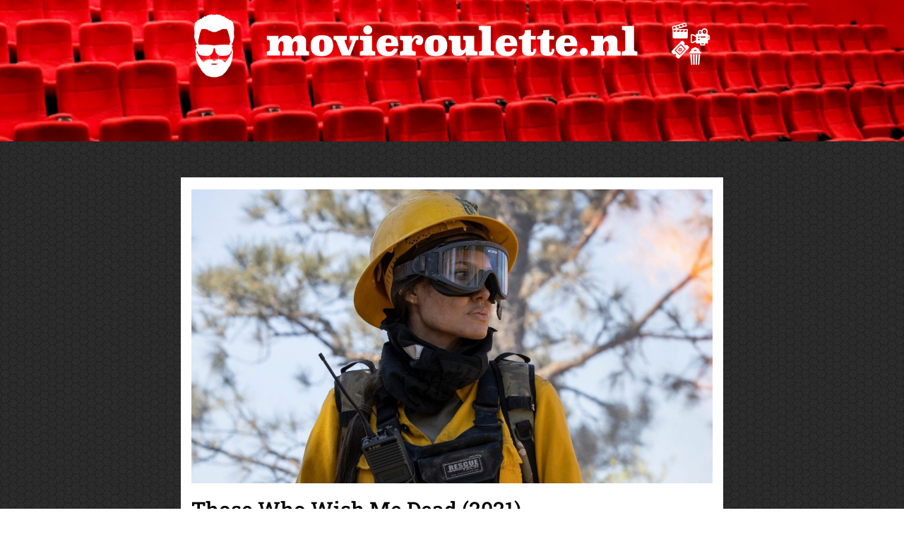

--- FILE ---
content_type: text/html; charset=utf-8
request_url: https://www.google.com/recaptcha/api2/aframe
body_size: 267
content:
<!DOCTYPE HTML><html><head><meta http-equiv="content-type" content="text/html; charset=UTF-8"></head><body><script nonce="MQ41tN0y-8TOEIA0IihJPg">/** Anti-fraud and anti-abuse applications only. See google.com/recaptcha */ try{var clients={'sodar':'https://pagead2.googlesyndication.com/pagead/sodar?'};window.addEventListener("message",function(a){try{if(a.source===window.parent){var b=JSON.parse(a.data);var c=clients[b['id']];if(c){var d=document.createElement('img');d.src=c+b['params']+'&rc='+(localStorage.getItem("rc::a")?sessionStorage.getItem("rc::b"):"");window.document.body.appendChild(d);sessionStorage.setItem("rc::e",parseInt(sessionStorage.getItem("rc::e")||0)+1);localStorage.setItem("rc::h",'1768636400892');}}}catch(b){}});window.parent.postMessage("_grecaptcha_ready", "*");}catch(b){}</script></body></html>